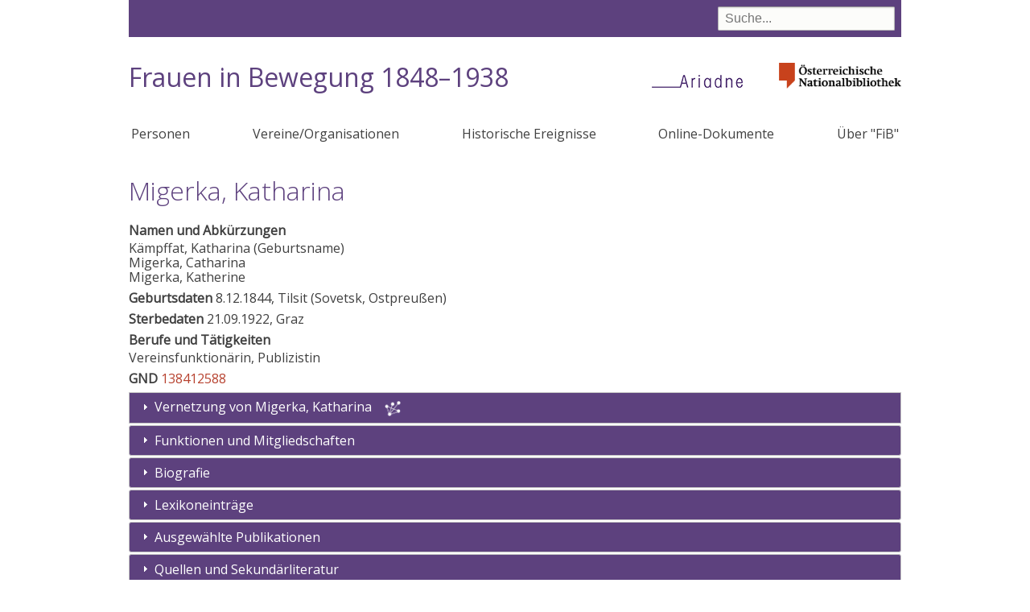

--- FILE ---
content_type: text/html; charset=UTF-8
request_url: https://fraueninbewegung.onb.ac.at/index.php/node/884
body_size: 34951
content:
<!DOCTYPE html>
<html lang="de" dir="ltr" prefix="content: http://purl.org/rss/1.0/modules/content/  dc: http://purl.org/dc/terms/  foaf: http://xmlns.com/foaf/0.1/  og: http://ogp.me/ns#  rdfs: http://www.w3.org/2000/01/rdf-schema#  schema: http://schema.org/  sioc: http://rdfs.org/sioc/ns#  sioct: http://rdfs.org/sioc/types#  skos: http://www.w3.org/2004/02/skos/core#  xsd: http://www.w3.org/2001/XMLSchema# ">
  <head>
    <meta charset="utf-8" />
<meta name="Generator" content="Drupal 9 (https://www.drupal.org)" />
<meta name="MobileOptimized" content="width" />
<meta name="HandheldFriendly" content="true" />
<meta name="viewport" content="width=device-width, initial-scale=1.0" />
<link rel="icon" href="/themes/custom/onb2019/favicon.ico" type="image/vnd.microsoft.icon" />
<link rel="canonical" href="https://fraueninbewegung.onb.ac.at/index.php/node/884" />
<link rel="shortlink" href="https://fraueninbewegung.onb.ac.at/index.php/node/884" />

    <title>Migerka, Katharina | Frauen in Bewegung 1848–1938</title>
    <link rel="stylesheet" media="all" href="/sites/default/files/css/css_c_ax0EtdERNnU3HPWXJKOFDUbzf-U-sLKMAIyqYPjqU.css" />
<link rel="stylesheet" media="all" href="/sites/default/files/css/css_lp0C3WNPGBE_irltCCas0uXktpitdW7dvLFj6RucXKc.css" />

    
  </head>
  <body class="path-node page-node-type-person">
        <a href="#main-content" class="visually-hidden focusable skip-link">
      Direkt zum Inhalt
    </a>
    
      <div class="dialog-off-canvas-main-canvas" data-off-canvas-main-canvas>
    



<div class="layout-container layout-no-sidebars">
  <div class="header-bg">
  <header role="banner">
      <div class="region region-header">
    <div class="views-exposed-form bef-exposed-form block block-views block-views-exposed-filter-blocksuche-page-1" data-bef-auto-submit-full-form="" data-bef-auto-submit="" data-bef-auto-submit-delay="500" data-drupal-selector="views-exposed-form-suche-page-1" id="block-suchfeld">
  
    
      <form action="/index.php/suche" method="get" id="views-exposed-form-suche-page-1" accept-charset="UTF-8">
  <div class="form--inline clearfix">
  <div class="js-form-item form-item js-form-type-textfield form-type-textfield js-form-item-suche form-item-suche">
      
        <input data-bef-auto-submit-exclude="" data-drupal-selector="edit-suche" type="text" id="edit-suche" name="suche" value="" size="30" maxlength="128" placeholder="Suche..." class="form-text" />

        </div>
<div data-drupal-selector="edit-actions" class="form-actions js-form-wrapper form-wrapper" id="edit-actions"><input data-bef-auto-submit-click="" class="js-hide button js-form-submit form-submit" data-drupal-selector="edit-submit-suche" type="submit" id="edit-submit-suche" value="Suche" />
</div>

</div>

</form>

  </div>
<div id="block-onb2019-branding" class="block block-system block-system-branding-block">
  
    
    <a class="onb" href="http://www.onb.ac.at/">
    <img alt="Österreichische Nationalbibliothek" src="/themes/custom/onb2019/images/ONB_Logo_rgb.png">
  </a>
  
    <h1 class="site-name">
      <a href="/index.php/" title="Startseite" rel="home">Frauen in Bewegung 1848–1938</a>
    </h1>
  
      <a href="https://www.onb.ac.at/forschung/ariadne-frauendokumentation" title="Ariadne - das frauen- und genderspezifische Wissensportal" class="site-logo">
      <img src="/themes/custom/onb2019/images/ariadne.png" />
    </a>
  
  </div>

  </div>

    
  </header>
  </div>
    <div class="region region-primary-menu">
    <nav role="navigation" aria-labelledby="block-onb2019-main-menu-menu" id="block-onb2019-main-menu" class="block block-menu navigation menu--main">
            
  <h2 class="visually-hidden" id="block-onb2019-main-menu-menu">Hauptnavigation</h2>
  

      <input class="trigger" type="checkbox" id="mainNavButton">
    <label for="mainNavButton" onclick>Menu</label>
  
    
              <ul class="menu">
                    <li class="menu-item">
        <a href="/index.php/personen" data-drupal-link-system-path="personen">Personen</a>
              </li>
                <li class="menu-item">
        <a href="/index.php/organisationen" data-drupal-link-system-path="organisationen">Vereine/Organisationen</a>
              </li>
                <li class="menu-item">
        <a href="/index.php/historische-ereignisse" data-drupal-link-system-path="historische-ereignisse">Historische Ereignisse</a>
              </li>
                <li class="menu-item">
        <a href="/index.php/dokumente" data-drupal-link-system-path="dokumente">Online-Dokumente</a>
              </li>
                <li class="menu-item">
        <a href="/index.php/node/21048" data-drupal-link-system-path="node/21048">Über &quot;FiB&quot;</a>
              </li>
        </ul>
  


  </nav>

  </div>


  

    <div class="region region-highlighted">
    <div data-drupal-messages-fallback class="hidden"></div>

  </div>


  

  <main role="main">
    <a id="main-content" tabindex="-1"></a>
    <div class="layout-content">
        <div class="region region-content">
    <div id="block-onb2019-page-title" class="block block-core block-page-title-block">
  
    
      
  <h1 class="page-title"><span class="field field--name-title field--type-string field--label-hidden">Migerka, Katharina</span>
</h1>


  </div>
<div id="block-onb2019-content" class="block block-system block-system-main-block">
  
    
      
<article data-history-node-id="884" role="article" about="/index.php/node/884" class="node node--type-person node--view-mode-full">

  <div class="node__content">
    <div class="views-element-container"></div>

  <div class="field field--name-field-verweise field--type-entity-reference field--label-above">
    <div class="field__label">Namen und Abkürzungen</div>
          <div class="field__items">
              <div class="field__item">

<article data-history-node-id="16617" role="article" about="/index.php/node/16617" class="node node--type-verweis node--view-mode-teaser">

<span class="field field--name-title field--type-string field--label-hidden">Kämpffat, Katharina</span>
 (Geburtsname)

</article>
</div>
          <div class="field__item">

<article data-history-node-id="16618" role="article" about="/index.php/node/16618" class="node node--type-verweis node--view-mode-teaser">

<span class="field field--name-title field--type-string field--label-hidden">Migerka, Catharina</span>


</article>
</div>
          <div class="field__item">

<article data-history-node-id="16616" role="article" about="/index.php/node/16616" class="node node--type-verweis node--view-mode-teaser">

<span class="field field--name-title field--type-string field--label-hidden">Migerka, Katherine</span>


</article>
</div>
              </div>
      </div>

  <div class="field field--name-field-geburt field--type-entity-reference-revisions field--label-above">
    <div class="field__label">Geburtsdaten</div>
          <div class="field__items">
              <div>8.12.1844, Tilsit (Sovetsk, Ostpreußen)</div>
              </div>
      </div>

  <div class="field field--name-field-tod field--type-entity-reference-revisions field--label-above">
    <div class="field__label">Sterbedaten</div>
          <div class="field__items">
              <div>21.09.1922, Graz</div>
              </div>
      </div>

  <div class="field field--name-field-beruf-funktion field--type-string field--label-above">
    <div class="field__label">Berufe und Tätigkeiten</div>
              <div class="field__item">Vereinsfunktionärin, Publizistin</div>
          </div>

  <div class="field field--name-field-gnd field--type-string field--label-above">
    <div class="field__label">GND</div>
              <div class="field__item"><a href="https://explore.gnd.network/gnd/138412588" target="_blank" rel="noopener noreferrer" class="gnd-link">138412588</a></div>
          </div>
<div class="ui-accordion vernetzungsheader"><h3 class="ui-accordion-header ui-state-default ui-accordion-icons"><span class="ui-accordion-header-icon ui-icon ui-icon-triangle-1-e"></span> <a href="#">Vernetzung von <span class="field field--name-title field--type-string field--label-hidden">Migerka, Katharina</span>
</a></h3></div><div class="forcegraph" data-actor-id="884"><a id="vernetzung"></a></div>
<div  class="effect-none field-group-accordion-wrapper">

<h3  class="field-group-format-toggler accordion-item">
  <a href="#">Funktionen und Mitgliedschaften</a>
</h3>
<div  class="field-group-format-wrapper">
    
      <div class="field field--name-field-funktion field--type-entity-reference-revisions field--label-hidden field__items">
              <div><span class=''><a href="/index.php/node/478" hreflang="de">Erster Haushaltungs-Abendkurs für Arbeiterinnen, Wien</a>: Gründerin, Lehrerin</span></div>
              <div><span class=''><a href="/index.php/node/418" hreflang="de">Hilfsverein für Lehrmädchen und jugendliche Arbeiterinnen Wien</a>: Gründerin, Vorsitzende</span></div>
          </div>
  
</div>

<h3  class="field-group-format-toggler accordion-item">
  <a href="#">Biografie</a>
</h3>
<div  class="field-group-format-wrapper">
    
            <div class="clearfix text-formatted field field--name-body field--type-text-with-summary field--label-hidden field__item"><p>Katharina Migerka, die Mutter von <a href="/node/3519">Else Migerka</a> und <a href="/node/949">Helene Migerka</a> gründet zusammen mit ihrem Gatten Franz Migerka Hauswirtschaftsschulen, die sogenannten Migerka-Schulen, und einen <a href="https://fraueninbewegung.onb.ac.at/node/418">Hilfsverein zur Stellenvermittlung für Lehr- und Dienstmädchen</a>. Sie tritt immer wieder für Frauenrechte ein. Die Errichtung eines eigenen Pavillons für Frauenarbeit bei der Wiener Weltausstellung 1873 geht vornehmlich auf Franz Migerkas Initiative zurück.</p>

<p>Außerdem ist Katharina Migerka publizistisch tätig und ist Mitarbeiterin verschiedener Volksbildungs-Zeitschriften. Eine Reise nach Amerika verarbeitet sie in den "Briefen aus Philadelphia".</p></div>
      
            <div class="clearfix text-formatted field field--name-field-biographie-quelle field--type-text-long field--label-hidden field__item"><p>verwendete Literatur und Quellen:</p><p>Österreichisches biographisches Lexikon</p></div>
      
            <div class="field field--name-field-biographie-autorin field--type-string field--label-hidden field__item">verfasst von: Christa Bittermann-Wille</div>
      
</div>

<h3  class="field-group-format-toggler accordion-item">
  <a href="#">Lexikoneinträge</a>
</h3>
<div  class="field-group-format-wrapper">
    
      <div class="field field--name-field-texte field--type-entity-reference-revisions field--label-hidden field__items">
              <div class="field__item">
  <div class="paragraph paragraph--type--text paragraph--view-mode--default">
  
    <h4 class="texttyp-2">
Lexikon deutscher Frauen der Feder</h4>

            <div class="clearfix text-formatted field field--name-field-text field--type-text-long field--label-hidden field__item"><p>Migerka, Frau Katharina, Wien II/2, Czerningasse 7, geboren am 8. Dezember 1844 in Tilsit in Ostpr., kam nach ihrer Verheiratung nach Brünn in Mähren und 1872 nach Wien, wohin ihr Gatte ins Handelsministerium berufen und 1883 zum Central-Gewerbeinspektor ernannt wurde. Ausser ihren Reisebriefen, die das Ergebnis einer Reise nach Amerika sind, und ausser einer Volkserzählung hat K. M. nur im Interesse der Wohlfahrt und Hebung der unbemittelten und arbeitenden Klassen geschrieben. Sie ist Mitarbeiterin verschiedener Volksbildungs-Zeitschriften.</p></div>
      

        
    
    
        
        
    
      </div>
</div>
              <div class="field__item">
  <div class="paragraph paragraph--type--text paragraph--view-mode--default">
  
    <h4 class="texttyp-2">
biografiA</h4>

            <div class="clearfix text-formatted field field--name-field-text field--type-text-long field--label-hidden field__item"><p>Migerka Katharina, geb. Kämpffat; Sozialarbeiterin und Schriftstellerin<br />
Geb. Tilsit, Preußen (Sowetsk/Kaliningrad, Russland), 8. 12. 1844<br />
Gest. Graz, Stmk., 21. 9. 1922<br />
LebenspartnerInnen, Kinder: Verheiratet mit Franz Migerka (1828 –1915), Gewerbefachmann; Tochter: Helene Migerka (1867–1928), Schriftstellerin.<br />
Laufbahn: K. M. gründete gemeinsam mit ihrem Mann in den 1870er und -80er Jahren des vorigen Jahrhunderts in Wien die ersten hauswirtschaftlichen Schulen (sog. Migerka-Schulen) zur Ausbildung von Dienstmädchen und 1894 den „Hilfsverein für Lehrmädchen und junge Arbeiterinnen“ mit den ersten Haushaltungs- und Abendkursen, welche für viele weitere derartige Gründungen in Österreich als Vorbild dienten. Dem Hilfsverein waren eine Stellenvermittlung, ein Sonntags-Mädchenhort, ein Heim für verwaiste Mädchen und andere Wohlfahrtseinrichtungen angegliedert. Die ganze Familie M., unterstützt von einem Kreis von Vereinsfreunden, war bemüht, die Mädchen materiell und moralisch zu fördern und so auch im Sinne der Gewerbeförderungspolitik der Zeit den gewerblichen Nachwuchs gegenüber der großindustriellen Entwicklung erhalten zu helfen.<br />
W.: „Briefe aus Philadelphia (1876) an eine Freundin“ (1877), „Das häusliche Glück. Für österreichische Verhältnisse umgearbeitet von K. Migerka“ (1889), „Dr. Barnados Homes. (Rettungs- und Wohlfahrts-Anstalten)“ (1892), „Die stolze Lehne. Erzählung für das Volk“ (1894), „Anleitung zur Schaffung von Haushaltungs-Abendschulen für unbemittelte Mädchen (Auch: Kochrezepte mit Preisangaben)“ (1897), „Auch eine sociale Aufgabe. Ein Erinnerungsblatt an den Huldigungsfestzug der Kinder Wiens am 24.VI. 1898“ (1899), „Schaffet Arbeiterinnen-Heime! In: Mitteilungen des gewerbehygienischen Museums“ (1899), „Zur Frage der Milchverwertung. (Über die Unterschätzung des Nährwertes für Magermilch) (1907)“</p></div>
      

        
    
    
        
        
    
      </div>
</div>
              <div class="field__item">
  <div class="paragraph paragraph--type--text paragraph--view-mode--default">
  
    <h4 class="texttyp-2">
Biographien der österreichischen Dichterinnen und Schriftstellerinnen</h4>

            <div class="clearfix text-formatted field field--name-field-text field--type-text-long field--label-hidden field__item"><p>Migerka Katharine, geb. in Tilsit am 8. December 1844, Gattin des k. k. Hofrathes Migerka, ist Mitarbeiterin verschiedener Volksbildungsschriften in volks- und hauswirtschaftlichem Sinne. Ausserdem erschienen: 1877: "Briefe aus Philadelphia an eine Freundin". - 1889: "Die stolze Lene", Volksroman.</p></div>
      

        
    
    
        
        
    
      </div>
</div>
              <div class="field__item">
  <div class="paragraph paragraph--type--text paragraph--view-mode--default">
  
    <h4 class="texttyp-2">
Österreichisches biographisches Lexikon</h4>

            <div class="clearfix text-formatted field field--name-field-text field--type-text-long field--label-hidden field__item"><p>Migerka Katharina, geb. Kämpffat, Sozialarbeiterin und Schriftstellerin. * Tilsit (Sovetsk, Ostpreußen), 8. 12. 1844; + Graz, 21. 9. 1922. Mutter der Schriftstellerin Helene M., Gattin des Gewerbefachmannes Franz M.; gründete gem. mit ihrem Gatten in den 70er und 80er Jarhen des vorigen Jh. in Wien die ersten hauswirtschaftlichen Schulen (sog. Migerka-Schulen) zur Heranbildung von Dienstmädchen und 1894 den "Hilfsverein für Lehrmädchen und junge Arbeiterinnen" mit den ersten Haushaltungs- und Abendkursen, welche für viele weitere derartige Gründungen in Österr. als Muster dienten. Dem Hilfsver. waren eine Stellenvermittlung, ein Sonntags-Mädchenhort, ein Heim für verwaiste Mädchen und andere Wohlfahrtseinrichtungen eingegliedert; die ganze Familie M. war, unterstützt von einem Kreis von Ver. Freunden, unermüdlich bemüht, die Wohlfahrt der betreuten Mädchen materiell und moral. zu fördern und so auch im Sinn der Gewerbeförderungspolitik der Zeit den gewerblichen Nachwuchs gegenüber der großindustriellen Entwicklung erhalten zu helfen.</p></div>
      

        
    
    
        
        
    
      </div>
</div>
              <div class="field__item">
  <div class="paragraph paragraph--type--text paragraph--view-mode--default">
  
    <h4 class="texttyp-2">
Friedrichs: Die deutschsprachigen Schriftstellerinnen des 18. und 19. Jahrhunderts</h4>

            <div class="clearfix text-formatted field field--name-field-text field--type-text-long field--label-hidden field__item"><p>MIGERKA, geb. Kämpffat, Katharina<br />
geb. 8.12.1844 in Tilsit<br />
gest. 21.9.1922 in Graz<br />
Geh. Zentral-Gewerbeinspektor in Wien Franz Migerka (1828 - 1915), Mutter von Helene Migerka. Sie schrieb über soziale Themen.</p></div>
      

        
    
    
        
        
    
      </div>
</div>
              <div class="field__item">
  <div class="paragraph paragraph--type--text paragraph--view-mode--default">
  
    <h4 class="texttyp-2">
Lexikon der Frau</h4>

            <div class="clearfix text-formatted field field--name-field-text field--type-text-long field--label-hidden field__item"><p>Migerka, Katharina, österr. Schriftst. u. Soziologin, *Tilsit 8.12.1844, +Graz 20.9.1922. In ihren Schriften trat sie für die Hebung u. Wohlfahrt der unbemittelten u. arbeitenden Volksschichten ein.</p></div>
      

        
    
    
        
        
    
      </div>
</div>
              <div class="field__item">
  <div class="paragraph paragraph--type--text paragraph--view-mode--default">
  
    <h4 class="texttyp-2">
Das geistige Wien</h4>

            <div class="clearfix text-formatted field field--name-field-text field--type-text-long field--label-hidden field__item"><p>Migerka, Katharina, Schriftstellerin, geb. in Tilsit am 8. Dezember 1844, ließ im Verlage von Gerold 1877 "Briefe aus Philadelphia an eine Freundin" und 1889 im Verlag von Georg Szelinski den Volksroman "Die stolze Lene" erscheinen. M. ist auch Mitarbeiterin verschiedener Volksbildungs-Zeitschriften. II., Czerningasse 7.</p></div>
      

        
    
    
        
        
    
      </div>
</div>
          </div>
  
</div>

<h3  class="field-group-format-toggler accordion-item">
  <a href="#">Ausgewählte Publikationen</a>
</h3>
<div  class="field-group-format-wrapper">
    
      <div class="field field--name-field-publikationen field--type-entity-reference-revisions field--label-hidden field__items">
              <div class="field__item">

  <div class="paragraph paragraph--type--publikation paragraph--view-mode--default">
  
        
              Migerka, Catharina:                       <a href="/index.php/node/9753" hreflang="de">Briefe aus Philadelphia (1876) an eine Freundin</a>          
                             - Wien: Gerold, 1877
        
    
    
    <div class="standort">
    <a href="http://data.onb.ac.at/ABO/%2BZ218755202" target="_blank">Online Zugriff</a> / 
     
    <a title="Österreichische Nationalbibliothek">ÖNB</a> 154808-B.Neu
    </div>
    
    
      </div>
</div>
              <div class="field__item">

  <div class="paragraph paragraph--type--publikation paragraph--view-mode--default">
  
        
              Migerka, Catharina:                       <a href="/index.php/node/13811" hreflang="de">Die stolze Lene : eine Erzählung für das Volk</a>          
                             - Wien: Szelinski, 1887 [u.a.]
        
    
    
    <div class="standort">
     
    <a title="Österreichische Nationalbibliothek">ÖNB</a> 109893-B.Neu
    </div>
    
    
      </div>
</div>
              <div class="field__item">

  <div class="paragraph paragraph--type--publikation paragraph--view-mode--default">
  
        
              Migerka, Katharina:                        <a href="/index.php/node/9755" hreflang="de">Anleitung zur Schaffung von Haushaltungs-Abendschulen für unbemittelte Mädchen</a>          
                             - Wien: Szelinsky, 1897
        
    
    
    <div class="standort">
    <a href="https://onb.digital/result/131F0306" target="_blank">Online Zugriff</a> / 
     
    <a title="Österreichische Nationalbibliothek">ÖNB</a> 77969-B.Neu
    </div>
    
    
      </div>
</div>
              <div class="field__item">

  <div class="paragraph paragraph--type--publikation paragraph--view-mode--default">
  
        
              Migerka, Katharina:                        <a href="/index.php/node/9756" hreflang="de">Auch eine soziale Aufgabe : ein Erinnerungsblatt an den Huldigungsfestzug der Kinder Wiens am 24.Juni 1898</a>          
                             - Wien: Szelinsky, 1899
        
    
    
    <div class="standort">
     
    <a title="Österreichische Nationalbibliothek">ÖNB</a> 94927-B.Neu
    </div>
    
    
      </div>
</div>
              <div class="field__item">

  <div class="paragraph paragraph--type--publikation paragraph--view-mode--default">
  
        
              Migerka, Katharina:                        <a href="/index.php/node/9754" hreflang="de">Dr. Barnardos Home (Rettungs-und Wohlfahrts-Anstalten)</a>          
                             - Wien: Reisser, 1892
        
    
    
    <div class="standort">
     
    <a title="Österreichische Nationalbibliothek">ÖNB</a> 196434-B.Neu
    </div>
    
    
      </div>
</div>
              <div class="field__item">

  <div class="paragraph paragraph--type--publikation paragraph--view-mode--default">
  
        
              Migerka, Katharina:                  Ein Gedenkblatt an Ottilie Bondy     
                 - In: <a href="/index.php/node/4590" hreflang="de">Rohö-Frauenblatt</a>, Jg. 1 (1921), Nr. 4, 1-2    
    
    
    <div class="standort">
    <a href="http://www.anno.onb.ac.at/cgi-content/anno-plus?apm=0&amp;aid=roh&amp;datum=19210104&amp;seite=00000001&amp;zoom=2" target="_blank">Online Zugriff</a> / 
     
    <a title="Österreichische Nationalbibliothek">ÖNB</a> 606142-D.Neu
    </div>
    
    
      </div>
</div>
              <div class="field__item">

  <div class="paragraph paragraph--type--publikation paragraph--view-mode--default">
  
        
              Migerka, Katharina:                  Ottilie Bondy [80. Geburtstag]     
                 - In: <a href="/index.php/node/4543" hreflang="de">Der Bund</a>, Jg. 7 (1912), Nr. 7, 3-6    
    
    
    <div class="standort">
    <a href="http://www.literature.at/viewer.alo?objid=11016&amp;scale=3.33&amp;viewmode=fullscreen&amp;page=3" target="_blank">Online Zugriff</a> / 
     
    <a title="Österreichische Nationalbibliothek">ÖNB</a> 442258-B.Neu-Per 
    </div>
    
    
      </div>
</div>
              <div class="field__item">

  <div class="paragraph paragraph--type--publikation paragraph--view-mode--default">
  
        
              Migerka, Katharina:                        <a href="/index.php/node/9757" hreflang="de">Zur Frage der Milchverwertung</a>          
                             - Wien: Hölder, 1906
        
    
    
    <div class="standort">
     
    <a title="Österreichische Nationalbibliothek">ÖNB</a> 447176-B.Neu
    </div>
    
    
      </div>
</div>
          </div>
  
</div>

<h3  class="field-group-format-toggler accordion-item">
  <a href="#">Quellen und Sekundärliteratur</a>
</h3>
<div  class="field-group-format-wrapper">
    
      <div class="field field--name-field-quellen field--type-entity-reference field--label-hidden field__items">
              <div class="field__item">

<article data-history-node-id="8345" role="article" about="/index.php/node/8345" class="node node--type-publikation node--view-mode-teaser">
            
                    Barth-Scalmani, Gunda, Friedrich, Margaret: 
     
    <span class="field field--name-title field--type-string field--label-hidden">Frauen auf der Wiener Weltausstellung von 1873 : ein Blick auf die Bühne und hinter die Kulissen</span>
                 - In: <a href="/index.php/node/8344" hreflang="de">Bürgerliche Frauenkultur im 19. Jahrhundert</a>         - Wien [u.a.]: Böhlau, 1995, 175-232    
    <div class="standort">
     
    <a title="Österreichische Nationalbibliothek">ÖNB</a> 1448359-B.Neu-Per.2
    </div>


</article>
</div>
              <div class="field__item">

<article data-history-node-id="13745" role="article" about="/node/13745" class="node node--type-publikation node--view-mode-teaser">
     
          <a href="/node/13745" rel="bookmark"><span class="field field--name-title field--type-string field--label-hidden">biografiA : Lexikon österreichischer Frauen</span>
</a>
                         / Ilse Korotin (Hg.)         - Wien [u.a.]: Böhlau Verlag, 2016
        
    <div class="standort">
     
    <a title="Österreichische Nationalbibliothek">ÖNB</a> FOR-GEN10-30
    </div>


</article>
</div>
              <div class="field__item">

<article data-history-node-id="9806" role="article" about="/node/9806" class="node node--type-publikation node--view-mode-teaser">
     
          <a href="/node/9806" rel="bookmark"><span class="field field--name-title field--type-string field--label-hidden">Biographien der österreichischen Dichterinnen und Schriftstellerinnen : ein Beitrag zur deutschen Literatur in Österreich</span>
</a>
                         / hrsg. von Marianne Nigg         - Korneuburg: Kühkopf, 1893
        
    <div class="standort">
    <a href="http://www.literature.at/viewer.alo?viewmode=overview&amp;objid=12226&amp;page=" target="_blank">Online Zugriff</a> / 
     
    <a title="Österreichische Nationalbibliothek">ÖNB</a> 147952-C.Neu
    </div>


</article>
</div>
              <div class="field__item">

<article data-history-node-id="12249" role="article" about="/node/12249" class="node node--type-publikation node--view-mode-teaser">
     
          <a href="/node/12249" rel="bookmark"><span class="field field--name-title field--type-string field--label-hidden">Das geistige Wien : Künstler- und Schriftsteller-Lexikon ; Mittheilungen über Wiener Architekten, Bildhauer, Bühnenkünstler, Graphiker, Journalisten, Maler, Musiker und Schriftsteller</span>
</a>
                         / von Ludwig Eisenberg         - Wien: Daberkow, Brockhausen u. Bräuer, 1889-1893
        
    <div class="standort">
     
    <a title="Österreichische Nationalbibliothek">ÖNB</a> 1985677-B.Neu.1 bis 3 
    </div>


</article>
</div>
              <div class="field__item">

<article data-history-node-id="10092" role="article" about="/index.php/node/10092" class="node node--type-publikation node--view-mode-teaser">
     
    <span class="field field--name-title field--type-string field--label-hidden">Erster Haushaltungs-Abendkurs für Arbeiterinnen in Wien</span>
                 - In: <a href="/index.php/node/4666" hreflang="de">Der Lehrerinnen-Wart</a>, Jg. 11 (1899), Nr. 6, 3    
    <div class="standort">
    <a href="http://www.literature.at/viewer.alo?objid=13384&amp;viewmode=fullscreen&amp;scale=2&amp;page=3" target="_blank">Online Zugriff</a> / 
     
    <a title="Österreichische Nationalbibliothek">ÖNB</a> 90785-C.Neu
    </div>


</article>
</div>
              <div class="field__item">

<article data-history-node-id="8571" role="article" about="/node/8571" class="node node--type-publikation node--view-mode-teaser">
            
                    Friedrichs, Elisabeth: 
     
          <a href="/node/8571" rel="bookmark"><span class="field field--name-title field--type-string field--label-hidden">Die deutschsprachigen Schriftstellerinnen des 18. und 19. Jahrhunderts : ein Lexikon</span>
</a>
                                 - Stuttgart: Metzler, 1981
        
    <div class="standort">
     
    <a title="Österreichische Nationalbibliothek">ÖNB</a> L-GEN31-03
    </div>


</article>
</div>
              <div class="field__item">

<article data-history-node-id="14177" role="article" about="/index.php/node/14177" class="node node--type-publikation node--view-mode-teaser">
     
    <span class="field field--name-title field--type-string field--label-hidden">Katharina Migerka : [Nachruf]</span>
                 - In: <a href="/index.php/node/5055" hreflang="de">Soziale Arbeit</a>, Jg. 20 (1922), Nr. 5-6, 68-69    
    <div class="standort">
     
    <a title="Österreichische Nationalbibliothek">ÖNB</a> 609270-B.Neu-Per
    </div>


</article>
</div>
              <div class="field__item">

<article data-history-node-id="13859" role="article" about="/node/13859" class="node node--type-publikation node--view-mode-teaser">
            
                    Krasny, Elke: 
     
          <a href="/node/13859" rel="bookmark"><span class="field field--name-title field--type-string field--label-hidden">Stadt und Frauen : eine andere Topographie von Wien ; [dieses Buch erscheint anlässlich der Ausstellung &quot;Frauen und Stadt. Eine andere Topographie von Wien&quot; 24.10.2008 bis 26.06.2009 in der Wienbibliothek im Rathaus]</span>
</a>
                                 - Wien: Metroverl., 2008
        
    <div class="standort">
     
    <a title="Österreichische Nationalbibliothek">ÖNB</a> 1885103-B.Neu
    </div>


</article>
</div>
              <div class="field__item">

<article data-history-node-id="5478" role="article" about="/node/5478" class="node node--type-publikation node--view-mode-teaser">
     
          <a href="/node/5478" rel="bookmark"><span class="field field--name-title field--type-string field--label-hidden">Lexikon der Frau</span>
</a>
                         / Red. Gustav Keckeis, Blanche Christine Olschak         - Zürich: Encyclios Verl., 1953-1954
        
    <div class="standort">
     
    <a title="Österreichische Nationalbibliothek">ÖNB</a> FOR-GEN10-16
    </div>


</article>
</div>
              <div class="field__item">

<article data-history-node-id="8543" role="article" about="/node/8543" class="node node--type-publikation node--view-mode-teaser">
     
          <a href="/node/8543" rel="bookmark"><span class="field field--name-title field--type-string field--label-hidden">Lexikon deutscher Frauen der Feder : eine Zusammenstellung der seit dem Jahre 1840 erschienenen Werke weiblicher Autoren, nebst Biographieen der lebenden und einem Verzeichnis der Pseudonyme. - 2 Bde</span>
</a>
                         / hrsg. von Sophie Pataky         - Berlin: Pataky, 1898
        
    <div class="standort">
    <a href="http://www.literature.at/mdsearch.alo?orderby=score&amp;sortorder=d&amp;author=Pataky,%20Sophie%20%28Hrsg.%29" target="_blank">Online Zugriff</a> / 
     
    <a title="Österreichische Nationalbibliothek">ÖNB</a> FOR-GEN31-11 
    </div>


</article>
</div>
              <div class="field__item">

<article data-history-node-id="8247" role="article" about="/index.php/node/8247" class="node node--type-publikation node--view-mode-teaser">
            
                    Seebauer, Renate: 
     
          <a href="/index.php/node/8247" rel="bookmark"><span class="field field--name-title field--type-string field--label-hidden">Frauen, die Schule machten</span>
</a>
                                 - Wien [u.a.]: LIT-Verl., 2007
        
    <div class="standort">
     
    <a title="Österreichische Nationalbibliothek">ÖNB</a> 1843137-B.Neu-Per.1
    </div>


</article>
</div>
              <div class="field__item">

<article data-history-node-id="5798" role="article" about="/index.php/node/5798" class="node node--type-publikation node--view-mode-teaser">
     
          <a href="/index.php/node/5798" rel="bookmark"><span class="field field--name-title field--type-string field--label-hidden">Österreichisches biographisches Lexikon : 1815 - 1950</span>
</a>
                         / hrsg. von der Österreichischen Akademie der Wissenschaften         - Wien: Verl. der Österr. Akad. d. Wiss., 1954-
        
    <div class="standort">
     
    <a title="Österreichische Nationalbibliothek">ÖNB</a> FOR-ALL32-05
    </div>


</article>
</div>
          </div>
  
</div>

<h3  class="field-group-format-toggler accordion-item">
  <a href="#">Links</a>
</h3>
<div  class="field-group-format-wrapper">
    
      <div class="field field--name-field-links field--type-link field--label-hidden field__items">
              <div class="field__item"><a href="http://biografia.sabiado.at/migerka-katharina/" target="_blank">biografiA</a></div>
              <div class="field__item"><a href="https://www.geschichtewiki.wien.gv.at/Katharina_Migerka" target="_blank">Wien Geschichte Wiki</a></div>
              <div class="field__item"><a href="http://www.univie.ac.at/transdifferenz/index.php?option=com_content&amp;view=article&amp;id=6&amp;param1=119" target="_blank">Transdifferenz - Deutschsprachige Literatur von Migrantinnen aus Österreich-Ung…</a></div>
          </div>
  
</div></div>

  </div>

</article>

  </div>

  </div>

    </div>
    
    
  </main>

    <div class="footer-bg">
    <footer role="contentinfo">
        <div class="region region-footer">
    <div id="block-impressum" class="block block-block-content block-block-contentb1b9e001-204d-4a90-b218-285627b9eccc">
  
    
      
            <div class="clearfix text-formatted field field--name-body field--type-text-with-summary field--label-hidden field__item"><p>© 2019 Ariadne - Österreichische Nationalbibliothek | <a href="https://www.onb.ac.at/impressum">Impressum</a> | <a href="https://www.onb.ac.at/datenschutz">Datenschutz</a> | <a href="https://fraueninbewegung.onb.ac.at/node/21699">Information in English</a></p></div>
      
  </div>

  </div>

    </footer>
  </div>
    <div class="totop"></div>

  

</div>
  </div>

    
    <script type="application/json" data-drupal-selector="drupal-settings-json">{"path":{"baseUrl":"\/index.php\/","scriptPath":null,"pathPrefix":"","currentPath":"node\/884","currentPathIsAdmin":false,"isFront":false,"currentLanguage":"de"},"pluralDelimiter":"\u0003","suppressDeprecationErrors":true,"colorbox":{"opacity":"0.85","current":"{current} von {total}","previous":"\u00ab Zur\u00fcck","next":"Weiter \u00bb","close":"Close","maxWidth":"98%","maxHeight":"98%","fixed":true,"mobiledetect":true,"mobiledevicewidth":"480px"},"field_group":{"accordion":{"mode":"default","context":"view","settings":{"classes":"","show_empty_fields":false,"id":"","effect":"none"}},"accordion_item":{"mode":"default","context":"view","settings":{"classes":"","id":"","formatter":"closed","description":"","show_empty_fields":false}}},"vernetzung":{"subject":{"title":"Migerka, Katharina\n"}},"ajaxTrustedUrl":{"\/index.php\/suche":true},"user":{"uid":0,"permissionsHash":"f35a11d03a475306fa1799b62afb9f97e664da635e83e2660a699429fe6a6a9f"}}</script>
<script src="/sites/default/files/js/js_7oW6XhTcEI122xwQtcZCWmauIESODMSEKxEZOMOh5ko.js"></script>

  </body>
</html>
